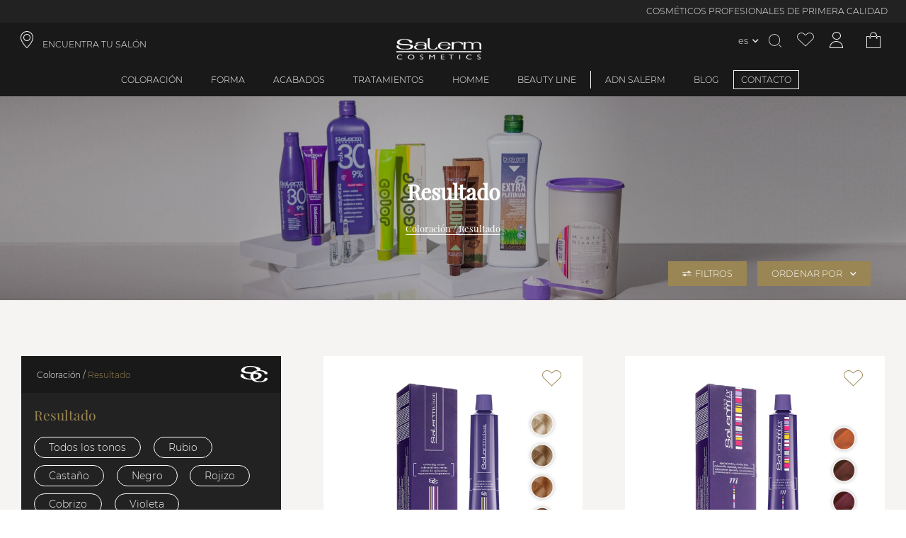

--- FILE ---
content_type: text/css; charset=UTF-8
request_url: https://d4rpq2mzvrubp.cloudfront.net/_next/static/css/4952795a1d05467b.css
body_size: 63
content:
.closer_close-button__bAqqD{display:block;cursor:pointer}.closer_close-button__bAqqD:before{content:"";font-family:salerm-icons;color:inherit;font-size:inherit;-webkit-font-smoothing:antialiased;-moz-osx-font-smoothing:grayscale}.closer_close-button__bAqqD.closer_menu-link__DRdJ4:before{content:none}@media only screen and (min-width:769px){.closer_close-button__bAqqD.closer_menu-link__DRdJ4.closer_highlighted-link__KhGyP{padding-right:10px;padding-left:10px;border:1px solid #f6f4f2}.closer_close-button__bAqqD.closer_menu-link__DRdJ4.closer_highlighted-link__KhGyP:hover{border:1px solid transparent}.closer_close-button__bAqqD.closer_menu-link__DRdJ4:hover:after{content:"";display:block;width:auto;margin:5px auto auto;border-bottom:3px solid #9a8654}}

--- FILE ---
content_type: text/css; charset=UTF-8
request_url: https://d4rpq2mzvrubp.cloudfront.net/_next/static/css/31b7588467bca519.css
body_size: 169
content:
.flash-messages_flash-messages-container__59g5c{position:fixed;width:100%;overflow-y:auto;max-height:75px;top:0;z-index:30}.flash-messages_flash-messages-container__59g5c::-webkit-scrollbar{width:0;background:transparent}.flash-messages_flash-messages-container__59g5c .flash-messages_message__ZNl7B{padding:.5rem 3rem;position:relative;border-bottom:1px solid #fff;color:#fff}.flash-messages_flash-messages-container__59g5c .flash-messages_message__ZNl7B.flash-messages_success__UkVfW{background:#76d575}.flash-messages_flash-messages-container__59g5c .flash-messages_message__ZNl7B.flash-messages_error__bmf_B{background:#ff413b}.flash-messages_flash-messages-container__59g5c .flash-messages_message__ZNl7B.flash-messages_warning__MkMI6{background:#ffbb52}.flash-messages_flash-messages-container__59g5c .flash-messages_message__ZNl7B .flash-messages_close-message-button___NEjg{position:absolute;right:3rem;background:none;border:none}.flash-messages_flash-messages-container__59g5c .flash-messages_message__ZNl7B .flash-messages_close-message-button___NEjg:after{content:"";font-family:salerm-icons}.flash-messages_flash-messages-container__59g5c .flash-messages_message__ZNl7B .flash-messages_details-button__XTRDp{background:none;border:none;text-decoration:underline}.flash-messages_flash-messages-container__59g5c{padding-bottom:40px}

--- FILE ---
content_type: text/css; charset=UTF-8
request_url: https://d4rpq2mzvrubp.cloudfront.net/_next/static/css/f12a24aa2ad6c2f0.css
body_size: 42
content:
.footer_category-footer__dzb0h{padding:0;margin:0;max-width:100%;max-height:100%;position:relative;min-height:40vh;display:flex;flex-direction:column;justify-content:center;align-items:center}.footer_category-footer-description__kwXa_{width:40%;text-align:center;z-index:10;background-color:hsla(0,0%,100%,.863);padding:50px;word-wrap:break-word}.footer_category-footer-description__kwXa_.footer_main-footer__IEb6E{color:#222}@media only screen and (max-width:768px){.footer_category-footer-description__kwXa_{width:100%;padding:20px;box-sizing:border-box}.footer_category-footer-description__kwXa_.footer_main-footer__IEb6E{color:#222}.footer_category-footer-description__kwXa_ h1{font-size:1.5rem}}

--- FILE ---
content_type: application/javascript; charset=UTF-8
request_url: https://d4rpq2mzvrubp.cloudfront.net/_next/static/chunks/78579-50bf5f468b2d0807.js
body_size: 6484
content:
(self.webpackChunk_N_E=self.webpackChunk_N_E||[]).push([[78579],{54004:function(e,t,n){var r={kind:"Document",definitions:[{kind:"OperationDefinition",operation:"query",name:{kind:"Name",value:"getCategoryListById"},variableDefinitions:[{kind:"VariableDefinition",variable:{kind:"Variable",name:{kind:"Name",value:"id"}},type:{kind:"NamedType",name:{kind:"Name",value:"Int"}},directives:[]},{kind:"VariableDefinition",variable:{kind:"Variable",name:{kind:"Name",value:"storeId"}},type:{kind:"NamedType",name:{kind:"Name",value:"Int"}},directives:[]}],directives:[],selectionSet:{kind:"SelectionSet",selections:[{kind:"Field",name:{kind:"Name",value:"categoryListById"},arguments:[{kind:"Argument",name:{kind:"Name",value:"id"},value:{kind:"Variable",name:{kind:"Name",value:"id"}}},{kind:"Argument",name:{kind:"Name",value:"storeId"},value:{kind:"Variable",name:{kind:"Name",value:"storeId"}}}],directives:[],selectionSet:{kind:"SelectionSet",selections:[{kind:"Field",alias:{kind:"Name",value:"categoryId"},name:{kind:"Name",value:"entity_id"},arguments:[],directives:[]},{kind:"Field",alias:{kind:"Name",value:"isActive"},name:{kind:"Name",value:"is_active"},arguments:[],directives:[]},{kind:"Field",name:{kind:"Name",value:"name"},arguments:[],directives:[]},{kind:"Field",alias:{kind:"Name",value:"urlPath"},name:{kind:"Name",value:"url_path"},arguments:[],directives:[]},{kind:"Field",name:{kind:"Name",value:"path"},arguments:[],directives:[]},{kind:"Field",alias:{kind:"Name",value:"parentId"},name:{kind:"Name",value:"parent_id"},arguments:[],directives:[]},{kind:"Field",name:{kind:"Name",value:"productCount"},arguments:[],directives:[]},{kind:"Field",name:{kind:"Name",value:"position"},arguments:[],directives:[]},{kind:"Field",name:{kind:"Name",value:"attributes"},arguments:[],directives:[],selectionSet:{kind:"SelectionSet",selections:[{kind:"FragmentSpread",name:{kind:"Name",value:"CategoryListAttributes"},directives:[]}]}}]}}]}}],loc:{start:0,end:432}};r.loc.source={body:'#import "/var/www/html/themes/.generated/frontend/graphql/queries/category/fragments/list/attributes.graphql"\n\nquery getCategoryListById (\n  $id:Int,\n  $storeId:Int\n){\n  categoryListById (\n    id:$id\n    storeId:$storeId\n  ){\n    categoryId: entity_id\n    isActive:   is_active\n    name\n    urlPath: url_path\n    path\n    parentId: parent_id\n    productCount\n    position\n    attributes {\n      ...CategoryListAttributes\n    }\n  }\n}',name:"GraphQL request",locationOffset:{line:1,column:1}};var a={};function i(e,t){if("FragmentSpread"===e.kind)t.add(e.name.value);else if("VariableDefinition"===e.kind){var n=e.type;"NamedType"===n.kind&&t.add(n.name.value)}e.selectionSet&&e.selectionSet.selections.forEach((function(e){i(e,t)})),e.variableDefinitions&&e.variableDefinitions.forEach((function(e){i(e,t)})),e.definitions&&e.definitions.forEach((function(e){i(e,t)}))}r.definitions=r.definitions.concat(n(67018).definitions.filter((function(e){if("FragmentDefinition"!==e.kind)return!0;var t=e.name.value;return!a[t]&&(a[t]=!0,!0)})));var o={};function s(e,t){for(var n=0;n<e.definitions.length;n++){var r=e.definitions[n];if(r.name&&r.name.value==t)return r}}r.definitions.forEach((function(e){if(e.name){var t=new Set;i(e,t),o[e.name.value]=t}})),e.exports=r,e.exports.getCategoryListById=function(e,t){var n={kind:e.kind,definitions:[s(e,t)]};e.hasOwnProperty("loc")&&(n.loc=e.loc);var r=o[t]||new Set,a=new Set,i=new Set;for(r.forEach((function(e){i.add(e)}));i.size>0;){var c=i;i=new Set,c.forEach((function(e){a.has(e)||(a.add(e),(o[e]||new Set).forEach((function(e){i.add(e)})))}))}return a.forEach((function(t){var r=s(e,t);r&&n.definitions.push(r)})),n}(r,"getCategoryListById")},59578:function(e,t,n){var r=n(41119);e.exports=function(e){return r(e).toLowerCase()}},71813:function(e,t,n){"use strict";n.d(t,{Dr:function(){return r},dC:function(){return a}});var r=/.+?(?=\[)/,a=/^#([0-9A-Fa-f]{3}|[0-9A-Fa-f]{6})$/},13794:function(e,t,n){"use strict";n.r(t),n.d(t,{Base:function(){return U},default:function(){return Q}});var r=n(84872),a=n(83687),i=n(23745),o=n(38344),s=n(39978),c=n(90452),u=n(97939),l=n(70111),d=n(8129),p=n(74512),f=n(91956),g=n(3445),h=n(86786),y=n(60216),v=n.n(y),b=n(82070),m=n.n(b),k=n(33795),Z=n.n(k),I=n(86834),w=n.n(I),P=n(56698),_=n.n(P),S={preload:[]},F=n(38795),C=n.n(F),N=m()((function(){return n.e(46582).then(n.t.bind(n,46582,23))}),{loadableGenerated:{webpack:function(){return[46582]}}}),x=m()((function(){return n.e(80739).then(n.bind(n,80739))}),{loadableGenerated:{webpack:function(){return[80739]}}}),j=m()((function(){return n.e(37470).then(n.bind(n,37470))}),{loadableGenerated:{webpack:function(){return[37470]}}}),G=m()((function(){return n.e(98541).then(n.bind(n,98541))}),{loadableGenerated:{webpack:function(){return[98541]}}}),T=m()((function(){return n.e(11996).then(n.bind(n,11996))}),{loadableGenerated:{webpack:function(){return[11996]}}}),D=m()((function(){return n.e(20312).then(n.bind(n,20312))}),{loadableGenerated:{webpack:function(){return[20312]}}}),q=m()((function(){return Promise.all([n.e(13741),n.e(14175)]).then(n.bind(n,14175))}),{loadableGenerated:{webpack:function(){return[14175]}}}),A=m()((function(){return n.e(69344).then(n.bind(n,69344))}),{loadableGenerated:{webpack:function(){return[69344]}}}),B=_()().publicRuntimeConfig.assetPrefix,L=function(e){(0,c.Z)(n,e);var t=(0,d.Z)(n);function n(){var e;return(0,r.Z)(this,n),e=t.apply(this,arguments),(0,i.Z)((0,f.Z)(e),"getLinks",(function(){return S.preload.map((function(e){return{href:e=B?B+e:e,as:"font",crossOrigin:""}}))})),e}return(0,a.Z)(n,[{key:"render",value:function(){var e=this.props,t=e.className,n=void 0===t?"":t,r=e.children,a=e.haveProductToCompare,i=e.hideHeader,o=e.hideFooter;return(0,p.jsxs)("div",{ref:this.ref,className:this.css("page-wrapper ".concat(n," ").concat(a?"compare":"")),children:[(0,p.jsx)(N,{children:this.getLinks().map((function(e){return(0,p.jsx)(T,(0,u.Z)({},e))}))}),!i&&(0,p.jsx)(x,{}),(0,p.jsx)(q,{}),(0,p.jsx)(D,{}),(0,p.jsx)(G,{className:this.css("base"),styles:this.styles,children:r}),!o&&(0,p.jsx)(j,{}),a&&(0,p.jsx)(A,{})]})}}],[{key:"mapStateToProps",value:function(e,t){var n=e.product,r=e.currentPage;if("category"!==r.type)return{};var a=Z()(r,"data.id");return{haveProductToCompare:!w()(Z()(n,"compare.byId.".concat(a),[]))}}}]),n}(g.Z);(0,i.Z)(L,"propTypes",{className:v().string,children:v().node.isRequired,hideHeader:v().Boolean,hideFooter:v().Boolean}),(0,i.Z)(L,"defaultProps",(0,l.Z)((0,u.Z)({},g.Z.defaultProps),{styles:L.getStyles(C()),hideHeader:!1,hideFooter:!1}));(0,h.$j)(L.mapStateToProps)(L);var O=n(58819),E=m()((function(){return Promise.all([n.e(13741),n.e(14175)]).then(n.bind(n,14175))}),{loadableGenerated:{webpack:function(){return[14175]}}}),H=m()((function(){return n.e(98541).then(n.bind(n,98541))}),{loadableGenerated:{webpack:function(){return[98541]}}}),V=m()((function(){return n.e(80739).then(n.bind(n,80739))}),{loadableGenerated:{webpack:function(){return[80739]}}}),$=m()((function(){return n.e(37470).then(n.bind(n,37470))}),{loadableGenerated:{webpack:function(){return[37470]}}}),M=m()((function(){return n.e(20312).then(n.bind(n,20312))}),{loadableGenerated:{webpack:function(){return[20312]}}}),R=m()((function(){return n.e(46429).then(n.bind(n,46429))}),{loadableGenerated:{webpack:function(){return[46429]}}}),U=function(e){(0,c.Z)(n,e);var t=(0,d.Z)(n);function n(){return(0,r.Z)(this,n),t.apply(this,arguments)}return(0,a.Z)(n,[{key:"render",value:function(){var e=this.props,t=e.className,n=e.children,r=e.showStoreSelectorHeader;return(0,p.jsxs)("div",{className:this.css("page-wrapper ".concat(t)),children:[(0,p.jsx)(V,{}),(0,p.jsx)(E,{}),(0,p.jsx)(M,{}),(0,p.jsxs)(H,{className:this.css("base ".concat(r?"header-selector-active":"")),styles:this.styles,children:[n,(0,p.jsx)(R,{})]}),(0,p.jsx)($,{})]})}}],[{key:"mapStateToProps",value:function(e,t){var r=O.Z.storeSelectorHeaderId,a=e.component.byId;return(0,l.Z)((0,u.Z)({},(0,o.Z)((0,s.Z)(n),"mapStateToProps",this).call(this,e,t)),{showStoreSelectorHeader:Z()(a,"".concat(r,".showHeader"))})}}]),n}(L);(0,i.Z)(U,"propTypes",(0,l.Z)((0,u.Z)({},L.propTypes),{children:v().node,className:v().string}));var Q=(0,h.$j)(U.mapStateToProps,{})(U)},78579:function(e,t,n){"use strict";n.r(t),n.d(t,{CatalogCategory:function(){return je},default:function(){return Ge}});var r=n(91956),a=n(44229),i=n(84872),o=n(83687),s=n(23745),c=n(38344),u=n(39978),l=n(90452),d=n(97939),p=n(70111),f=n(8129),g=n(92712),h=n(74512),y=n(1670),v=n(99268),b=n(30578),m=n(86786),k=n(33795),Z=n.n(k),I=n(3040),w=n.n(I),P=n(86834),_=n.n(P),S=n(78746),F=n.n(S),C=n(72720),N=n.n(C),x=n(29363),j=n.n(x),G=n(37213),T=n.n(G),D=n(8930),q=n.n(D),A=n(56786),B=n.n(A),L=n(66901),O=n.n(L),E=n(75453),H=n.n(E),V=n(43338),$=n.n(V),M=n(59578),R=n.n(M),U=n(23973),Q=n.n(U),W=n(82070),X=n.n(W),z=n(60216),J=n.n(z),Y=n(15785),K=n(23390),ee=n(60554),te=n(13479),ne=n(35134),re=n(53832),ae=n(53601),ie=n(86171),oe=n(12446),se=n(35837),ce=n.n(se),ue=n(71813),le=function(){function e(){(0,i.Z)(this,e)}return(0,o.Z)(e,null,[{key:"getClientParams",value:function(e,t){var n=this,r=[];return q()(t,(function(t){var a,i=(0,y.Z)(t,2),o=i[0],s=void 0===o?"":o,c=i[1],u=void 0===c?"":c;if(s&&u){var l=s.match(ue.Dr);if(3!==!Z()(l,"length")){var d=Z()(l,"0");if(d){var p=Z()(l,"1"),f=Z()(ie.Z,"operations.".concat(p),"="),g=n.getFiltersToApplyByCode(e,d,u,f);(a=r).push.apply(a,(0,v.Z)(g))}}}})),$()(r)}},{key:"getFiltersToApplyByCode",value:function(e,t,n,r){var a=this,i=e.store.getState().filters,o=Z()(i,"category.byId"),s=Z()(o,"".concat(t,".backendType")),c=Z()(ie.Z,"multipleValueSeparator"),u=t===Z()(ie.Z,"priceFilter")?"range-filter":"category",l=[];return O()(n,c)?q()(j()(n,c),(function(e){l.push({code:t,value:a.getFilterOptionId(i,t,e),op:r,type:u,multiselect:Z()(ie.Z,"multiselect"),backendType:s})})):l.push({code:t,value:this.getFilterOptionId(i,t,n),op:r,type:u,multiselect:Z()(ie.Z,"multiselect"),backendType:s}),l}},{key:"getFilterOptionId",value:function(e,t,n){if(t===Z()(ie.Z,"priceFilter"))return n;var r=Z()(e,"category.byId.".concat(t,".options"));return Z()(B()(r,(function(e){return R()(n)===R()(e.label)||R()(n)===R()(e.value)})),"value")}}]),e}(),de=n(15137),pe=n.n(de),fe=X()((function(){return Promise.resolve().then(n.bind(n,13794))}),{loadableGenerated:{webpack:function(){return[13794]}}}),ge=X()((function(){return n.e(53921).then(n.bind(n,53921))}),{loadableGenerated:{webpack:function(){return[53921]}}}),he=X()((function(){return n.e(15485).then(n.bind(n,15485))}),{loadableGenerated:{webpack:function(){return[15485]}}}),ye=X()((function(){return Promise.all([n.e(65731),n.e(17189)]).then(n.bind(n,65731))}),{loadableGenerated:{webpack:function(){return[65731]}}}),ve=X()((function(){return n.e(4677).then(n.bind(n,4677))}),{loadableGenerated:{webpack:function(){return[4677]}}}),be=X()((function(){return n.e(30784).then(n.bind(n,30784))}),{loadableGenerated:{webpack:function(){return[30784]}}}),me=function(e){(0,l.Z)(n,e);var t=(0,f.Z)(n);function n(){var e;(0,i.Z)(this,n),e=t.apply(this,arguments);var o=(0,r.Z)(e);return(0,s.Z)((0,r.Z)(e),"loadMoreProducts",function(){var e=(0,a.Z)((function(e){var t,n,r,a,i,s,c,u,l,d,p,f,h,y,v;return(0,g.__generator)(this,(function(g){switch(g.label){case 0:return o.loading?[2]:(o.loading=!0,t=o.props,n=t.id,r=t.category,a=t.storeId,i=t.selectedFilters,s=t.sortBy,c=t.groupId,u=ae.Z.enableInfiniteScroll,l=ae.Z.updateUrl,d=Z()(r,"allLoaded",""),p=Z()(r,"allPreviousLoaded",""),f=Z()(r,"page",""),h=o.getNewPage(e),y=!p&&u&&h<f,!u||!d&&u||y?[4,o.props.getCategoryData(o.context,{id:n,storeId:a,page:h,selectedFilters:i,sortBy:s,customerGroup:c})]:[3,2]);case 1:g.sent(),l&&(v=o.router.addSubpath("/".concat(Z()(r,"urlPath"),"?p=").concat(h)),ce().push("/catalog_category?id=".concat(n,"&p=").concat(h),"".concat(v),{shallow:!0}),u||window.scrollTo({top:0,behavior:"smooth"})),g.label=2;case 2:return o.loading=!1,[2]}}))}));return function(t){return e.apply(this,arguments)}}()),e}return(0,o.Z)(n,[{key:"componentDidMount",value:function(){if(ae.Z.rememberScroll){var e=Z()(this.props.category,"scroll");e&&window.scrollTo(0,e)}}},{key:"getNewPage",value:function(e){var t=this.props.category,n=Z()(t,"page","");return N()(e)?n+1:e||1}},{key:"getAdditionalClassNames",value:function(){return""}},{key:"render",value:function(){var e=this.props,t=e.id,n=e.className,r=e.category;return t&&Z()(r,"isActive")?(0,h.jsxs)(fe,{className:this.css("".concat(n," ").concat(this.getAdditionalClassNames())),styles:this.styles,children:[(0,h.jsx)(ye,{id:t}),(0,h.jsx)(he,{id:t,onChange:this.loadMoreProducts},t),(0,h.jsx)(ge,{id:t}),(0,h.jsx)(ve,{loadFunction:this.loadMoreProducts})]}):(0,h.jsx)(be,{})}}],[{key:"mapStateToProps",value:function(e,t){var n=e.storeConfig.storeId,r=e.category.byId,a=e.filters,i=e.user.groupId,o=t.id;return{storeId:n,category:Z()(r,o,{}),sortBy:Z()(a,"category.sort",[]),selectedFilters:Z()(a,"category.selected",[]),groupId:i}}},{key:"mapDispatchToProps",value:function(){return{getCategoryData:Y.H,setCurrentCategory:K.wn,getCategoryList:ee.A,setFilters:ne.rr,setCurrentPage:re.D4,setSelectedFilters:ne.wE,setSelectedRangeFilters:ne.mk}}},{key:"getInitialProps",value:function(e){var t=this,r=this;return(0,a.Z)((function(){var a,i,o,s,l,f;return(0,g.__generator)(this,(function(g){switch(g.label){case 0:return a=e.query.id,i=e.store,o=i.getState(),s=o.category.byId,o.storeConfig.storeId,l=Z()(s,a,{}),Q()(l,"products")&&Z()(l,"filtersUpdate")?[3,2]:[4,r.getCategoryData(e)];case 1:l=g.sent(),g.label=2;case 2:return r.isNotFoundPage(l)?[2,r.notFoundPage(e)]:[4,(0,c.Z)((0,u.Z)(n),"getInitialProps",t).call(r,e)];case 3:return f=g.sent(),[4,r.categoryDispatches(e,l)];case 4:return g.sent(),[2,(0,p.Z)((0,d.Z)({},f),{id:parseInt(a),category:l})]}}))}))()}},{key:"isNotFoundPage",value:function(e){return!Z()(e,"isActive")||Z()(e,"isActive")&&Z()(e,"attributes.displayMode")!=Z()(ae.Z,"displayModes.page")&&!Z()(e,"productCount")}},{key:"notFoundPage",value:function(e){var t=this,r=this;return(0,a.Z)((function(){return(0,g.__generator)(this,(function(a){switch(a.label){case 0:return(0,c.Z)((0,u.Z)(n),"notFoundPage",t).call(r,e),[4,(0,c.Z)((0,u.Z)(n),"getInitialProps",t).call(r,e)];case 1:return[2,a.sent()]}}))}))()}},{key:"getCategoryData",value:function(e){var t=this;return(0,a.Z)((function(){var n,r,a,i,o;return(0,g.__generator)(this,(function(s){switch(s.label){case 0:return n=e.store,r=e.storeConfig.storeId,a=e.query.id,i=t.getCategoryVariables(e),[4,n.dispatch((0,Y.H)(e,i))];case 1:return o=s.sent(),t.noCategoryConditions(o,e)&&t.noCategory(e),[4,n.dispatch((0,te.h)(e,{id:parseInt(a),storeId:r}))];case 2:return s.sent(),[2,o]}}))}))()}},{key:"noCategoryConditions",value:function(e,t){var n=t.query.p,r=Z()(ae.Z,"productsPerPage"),a=F()(n)-1;return!e||Z()(e,"productCount")/r<a||!Z()(e,"isActive")}},{key:"getCategoryVariables",value:function(e){var t=e.store,n=e.storeConfig.storeId,r=e.query,a=r.id,i=r.p,o=parseInt(void 0===i?"1":i),s=t.getState().user,c=Z()(s,"groupId",0),u=this.getPreloadedFilters(e);Z()(u,"length")&&t.dispatch(setInitialFilters(e,{filters:u,type:"category",id:a}));var l={id:parseInt(a),storeId:n,page:o,customerGroup:c},d=this.getSelectedFilters(e);return Z()(u,"length")&&Z()(d,"length")&&(l.selectedFilters=d),l}},{key:"getSelectedFilters",value:function(e){var t=e.store,n=(e.query.id,t.getState());return Z()(n,"filters.category.selected",[])}},{key:"getFilterParams",value:function(e){var t=Z()(e,"req.query")||Z()(e,"query",{}),n=Object.entries(t);return(0,oe.Z)()?this.getServerParams(e,n):le.getClientParams(e,n)}},{key:"getAdditionalCategoryPageData",value:function(e,t){return{p:Z()(e,"query.p",1)}}},{key:"getPreloadedFilters",value:function(e){return null}},{key:"resetFilters",value:function(e,t){return(0,a.Z)((function(){return(0,g.__generator)(this,(function(t){switch(t.label){case 0:return[4,e.store.dispatch((0,ne.aw)("category"))];case 1:return t.sent(),[2]}}))}))()}},{key:"categoryDispatches",value:function(e,t){var n=this;return(0,a.Z)((function(){var r,a,i,o;return(0,g.__generator)(this,(function(s){switch(s.label){case 0:return r=e.query.id,a=e.store,i=a.getState(),o=i.category,Z()(o,"currentId")&&Z()(o,"currentId")!==parseInt(r)?[4,n.resetFilters(e,t)]:[3,2];case 1:s.sent(),s.label=2;case 2:return[4,n.setCurrentPage(e,(0,d.Z)({id:r,name:Z()(t,"name","")},n.getAdditionalCategoryPageData(e,t)))];case 3:return s.sent(),[4,a.dispatch((0,K.wn)(parseInt(r)))];case 4:return s.sent(),n.shouldSetFilters(e)?[4,a.dispatch((0,ne.rr)({type:"category",id:r,filters:t.filters}))]:[3,6];case 5:s.sent(),s.label=6;case 6:return[4,n.getCategoryWithSelectedFilters(e,t)];case 7:return s.sent(),[2]}}))}))()}},{key:"shouldSetFilters",value:function(e){var t=e.store.getState().filters;return ae.Z.getFiltersOnLoad&&_()(Z()(t,"category.selected"))}},{key:"noCategory",value:function(e){return(0,a.Z)((function(){return(0,g.__generator)(this,(function(t){return(0,oe.Z)()&&e&&Z()(e,"res")&&(w()(e,"res.statusCode",404),w()(e,"req.cacheable",!1)),[2,!1]}))}))()}},{key:"setFilters",value:function(e,t){return(0,a.Z)((function(){var n;return(0,g.__generator)(this,(function(r){switch(r.label){case 0:return n=[],[4,Promise.allSettled(T()(t,function(){var t=(0,a.Z)((function(t){return(0,g.__generator)(this,(function(r){switch(r.label){case 0:return"range-select-filter"!=Z()(ie.Z,"type.".concat(t.code,".type"))&&"range-filter"!=Z()(ie.Z,"type.".concat(t.code,".type"))?[3,1]:(n.push(t),[3,3]);case 1:return[4,e.store.dispatch((0,ne.wE)(t))];case 2:r.sent(),r.label=3;case 3:return[2]}}))}));return function(e){return t.apply(this,arguments)}}()))];case 1:return r.sent(),Z()(n,"length")?[4,e.store.dispatch((0,ne.mk)(n,"category"))]:[3,3];case 2:r.sent(),r.label=3;case 3:return[2]}}))}))()}},{key:"getCategoryWithSelectedFilters",value:function(e,t){var n=this;return(0,a.Z)((function(){var r,a,i,o,s,c,u;return(0,g.__generator)(this,(function(l){switch(l.label){case 0:return r=n.getCategoryVariables(e),a=n.getFilterParams(e),(0,oe.Z)()?[4,n.setFilters(e,a)]:[3,2];case 1:l.sent(),l.label=2;case 2:return i=e.store.getState().filters,o=Z()(i,"category.selected",{}),(0,oe.Z)()||Z()(o,"length")||!Z()(a,"length")?[3,4]:[4,n.setFilters(e,a)];case 3:l.sent(),l.label=4;case 4:return s=Z()(e,"store"),i=Z()(s.getState(),"filters"),o=Z()(i,"category.selected",{}),_()(o)?[3,6]:(c=Z()(i,"category.sort",[]),u={id:Z()(t,"categoryId"),storeId:Z()(r,"storeId"),selectedFilters:o,sortBy:c},Z()(r,"customerGroup")&&(u.customerGroup=Z()(r,"customerGroup")),[4,e.store.dispatch((0,Y.H)(e,u))]);case 5:l.sent(),l.label=6;case 6:return[2]}}))}))()}},{key:"getServerParams",value:function(e,t){var n=e.store.getState().filters,r=H()(T()(t,(function(t){var r=(0,y.Z)(t,2),a=r[0],i=void 0===a?"":a,o=r[1],s=void 0===o?null:o;if(i&&s){var c=Object.entries(s);if(i){var u=[];return q()(c,(function(t){var r,a=Z()(t,"1"),o=Z()(t,"0"),s=le.getFilterOptionId(n,i,a)||a,c=Z()(ie.Z,"operations.".concat(o),"="),l=le.getFiltersToApplyByCode(e,i,s,c);(r=u).push.apply(r,(0,v.Z)(l))})),u}}})));return $()(r)}}]),n}(b.Z);(0,s.Z)(me,"pageType","category"),(0,s.Z)(me,"blocks",["common","category"]),(0,s.Z)(me,"propTypes",(0,p.Z)((0,d.Z)({},b.Z.propTypes),{category:J().object.isRequired,id:J().number.isRequired})),(0,s.Z)(me,"defaultProps",{className:"category-page",styles:me.getStyles(pe())});(0,m.$j)(me.mapStateToProps,me.mapDispatchToProps())(me);var ke={overlayId:"category-filters",exclusivePromotionsId:186,userGroupIdProfessional:5},Ze=(n(13794),X()((function(){return Promise.resolve().then(n.bind(n,13794))}),{loadableGenerated:{webpack:function(){return[13794]}}})),Ie=X()((function(){return n.e(53921).then(n.bind(n,53921))}),{loadableGenerated:{webpack:function(){return[53921]}}}),we=X()((function(){return Promise.all([n.e(3344),n.e(42072)]).then(n.bind(n,42072))}),{loadableGenerated:{webpack:function(){return[42072]}}}),Pe=X()((function(){return Promise.all([n.e(65731),n.e(17189)]).then(n.bind(n,65731))}),{loadableGenerated:{webpack:function(){return[65731]}}}),_e=X()((function(){return Promise.all([n.e(65731),n.e(25447)]).then(n.bind(n,91481))}),{loadableGenerated:{webpack:function(){return[91481]}}}),Se=X()((function(){return n.e(46190).then(n.bind(n,46190))}),{loadableGenerated:{webpack:function(){return[46190]}}}),Fe=X()((function(){return n.e(76869).then(n.bind(n,76869))}),{loadableGenerated:{webpack:function(){return[76869]}}}),Ce=X()((function(){return n.e(15485).then(n.bind(n,15485))}),{loadableGenerated:{webpack:function(){return[15485]}}}),Ne=X()((function(){return n.e(4677).then(n.bind(n,4677))}),{loadableGenerated:{webpack:function(){return[4677]}}}),xe=X()((function(){return n.e(30784).then(n.bind(n,30784))}),{loadableGenerated:{webpack:function(){return[30784]}}}),je=function(e){(0,l.Z)(n,e);var t=(0,f.Z)(n);function n(){var e;return(0,i.Z)(this,n),e=t.apply(this,arguments),(0,s.Z)((0,r.Z)(e),"onUpdate",(function(t,n){e.props.onUpdate(t,e.additionalParams(n))})),e}return(0,o.Z)(n,[{key:"render",value:function(){var e=this.props,t=e.className,n=e.id;e.styles;return n?(0,h.jsxs)(Ze,{className:this.css(t),styles:this.styles,children:[(0,h.jsx)(Se,{categoryId:n}),(0,h.jsxs)("div",{className:this.css("category-search-options"),children:[(0,h.jsx)(we,{overlayId:ke.overlayId,triggerOn:"click",className:this.css("category-filters-opener"),children:this.i18n.t("filters.filtersTitle")}),(0,h.jsx)(_e,{id:n})]}),(0,h.jsx)(Pe,{id:n}),(0,h.jsx)(Ie,{id:n,showFilterSiblings:!0}),(0,h.jsx)(Ne,{loadFunction:this.loadMoreProducts}),(0,h.jsx)(Fe,{categoryId:n}),(0,h.jsx)(Ce,{id:n})]}):(0,h.jsx)(xe,{})}}],[{key:"mapDispatchToProps",value:function(){return(0,p.Z)((0,d.Z)({},(0,c.Z)((0,u.Z)(n),"mapDispatchToProps",this).call(this)),{onUpdate:Y.H})}},{key:"categoryDispatches",value:function(e,t){var r=this,i=this;return(0,a.Z)((function(){var a,o;return(0,g.__generator)(this,(function(s){return(0,c.Z)((0,u.Z)(n),"categoryDispatches",r).call(i,e,t),a=e.store.getState(),o=a.user.groupId,t.categoryId==ke.exclusivePromotionsId&&(!o||o<ke.userGroupIdProfessional)?[2,e.router.redirect("accountLogin",e)]:[2]}))}))()}}]),n}(me),Ge=(0,m.$j)(me.mapStateToProps,je.mapDispatchToProps())(je)},13479:function(e,t,n){"use strict";n.d(t,{h:function(){return h}});var r=n(44229),a=n(92712),i=n(12446),o=n(54004),s=n.n(o),c=n(23390),u=n(37213),l=n.n(u),d=n(8930),p=n.n(d),f=n(86330),g=n.n(f),h=function(e,t){return function(){var n=(0,r.Z)((function(n){var r,o,u;return(0,a.__generator)(this,(function(a){switch(a.label){case 0:return[4,e.client.query({query:s(),variables:t,fetchPolicy:(0,i.Z)()?"no-cache":"cache-first"})];case 1:return r=a.sent(),o=r.data.categoryListById,u={},p()(o,(function(e){u[e.categoryId]=e,u[e.categoryId].childrenIds=l()(g()(o,{parentId:e.categoryId}),"categoryId")})),n((0,c.DG)(u)),[2,u]}}))}));return function(e){return n.apply(this,arguments)}}()}},38795:function(e){e.exports={"page-wrapper":"base_page-wrapper__IOq_P",home:"base_home__jaXJQ",base:"base_base__HBRnN","cms-page-title":"base_cms-page-title__6Ow1u","newsletter-subscribe-confirmation":"base_newsletter-subscribe-confirmation__SuARo","flash-messages-container":"base_flash-messages-container__d0vIx","cart-notice":"base_cart-notice__Cl1FV"}},15137:function(e){e.exports={"category-page":"category_category-page__Yhyk5","category-search-options":"category_category-search-options__XTESL","category-filters-opener":"category_category-filters-opener__q62wB"}}}]);